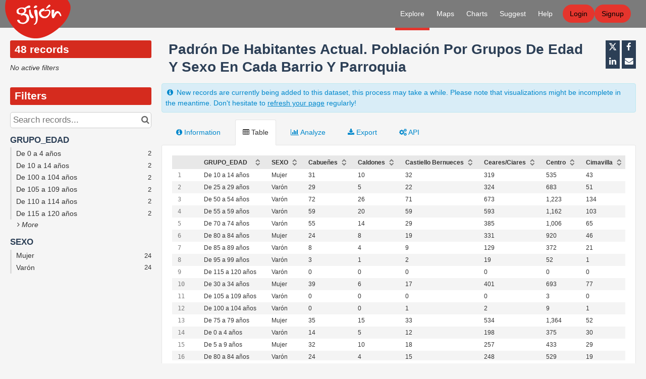

--- FILE ---
content_type: text/html; charset=utf-8
request_url: https://observa.gijon.es/explore/dataset/padron-de-habitantes-actual-poblacion-por-grupos-de-edad-y-sexo-en-cada-barrio-y/
body_size: 17924
content:


<!DOCTYPE html>
<html lang="en-GB">
    <head>
    
    

    
    
        <title>Padrón De Habitantes Actual. Población Por Grupos De Edad Y Sexo En Cada Barrio Y Parroquia &mdash; Observa 2.0</title>
        <meta charset="UTF-8"/>
        <meta name="viewport" content="width=device-width, initial-scale=1.0">
        <meta http-equiv="Content-Language" content="en-GB">

        

        

    <link rel="icon" href="https://s3-eu-central-1.amazonaws.com/aws-ec2-eu-central-1-opendatasoft-staticfileset/gijon/favicon?tstamp=150694548764">



        
    
    <meta http-equiv="X-UA-Compatible" content="IE=edge">

    <link rel="stylesheet" type="text/css" href="/static/vendor/font-awesome-4.7.0/css/font-awesome.min.css">
    <link rel="stylesheet" type="text/css" href="/static/vendor/normalize/normalize.css">
    <link rel="stylesheet" href="/static/pictos/odsui/odsui.css" type="text/css">

    <base href="/explore/dataset/padron-de-habitantes-actual-poblacion-por-grupos-de-edad-y-sexo-en-cada-barrio-y/">


    
    <link rel="alternate" hreflang="es-es" href="https://observa.gijon.es/explore/dataset/padron-de-habitantes-actual-poblacion-por-grupos-de-edad-y-sexo-en-cada-barrio-y/?flg=es-es" />
<link rel="alternate" hreflang="en-gb" href="https://observa.gijon.es/explore/dataset/padron-de-habitantes-actual-poblacion-por-grupos-de-edad-y-sexo-en-cada-barrio-y/?flg=en-gb" />


    
    
        
            <link rel="canonical" href="https://observa.gijon.es/explore/dataset/padron-de-habitantes-actual-poblacion-por-grupos-de-edad-y-sexo-en-cada-barrio-y/">
        
    



    
    
            
    


    <link rel="stylesheet" href="/css/front-angular.css?81" type="text/css">

    <link rel="stylesheet" type="text/css" href="https://s3-eu-central-1.amazonaws.com/aws-ec2-eu-central-1-opendatasoft-staticfileset/gijon/stylesheet/81.css">

    
    <link type="text/css" href="/static/react-bundles/css/4039.2c5c8284.css" rel="stylesheet" />
<link type="text/css" href="/static/react-bundles/css/6819.f0a99948.css" rel="stylesheet" />
<link type="text/css" href="/static/react-bundles/css/angularjs-frontoffice.cbef5012.css" rel="stylesheet" />
    


    
<meta name="twitter:card" content="summary" />
<meta name="twitter:title" content="Padrón De Habitantes Actual. Población Por Grupos De Edad Y Sexo En Cada Barrio Y Parroquia" />

    <meta name="twitter:description" content="Description unavailable" />

<meta name="twitter:url" content="https://observa.gijon.es/explore/dataset/padron-de-habitantes-actual-poblacion-por-grupos-de-edad-y-sexo-en-cada-barrio-y/" />

<meta name="twitter:image" content="https://observa.gijon.es/static/ods/imgv4/social-images/social_media_image_table.png" />
<meta property="og:type" content="website" />
<meta property="og:title" content="Padrón De Habitantes Actual. Población Por Grupos De Edad Y Sexo En Cada Barrio Y Parroquia" />

    <meta property="og:description" content="Description unavailable" />

<meta property="og:url" content="https://observa.gijon.es/explore/dataset/padron-de-habitantes-actual-poblacion-por-grupos-de-edad-y-sexo-en-cada-barrio-y/" />
<meta property="og:image" content="https://observa.gijon.es/static/ods/imgv4/social-images/social_media_image_table.png" />
<meta property="og:image:width" content="200" />
<meta property="og:image:height" content="200" />


    

    

    
        <link rel="alternate" type="application/rss+xml" title="Padrón De Habitantes Actual. Población Por Grupos De Edad Y Sexo En Cada Barrio Y Parroquia" href="http://observa.gijon.es/explore/dataset/padron-de-habitantes-actual-poblacion-por-grupos-de-edad-y-sexo-en-cada-barrio-y/rss/?" ng-non-bindable/>
        <link rel="alternate" type="application/atom+xml" title="Padrón De Habitantes Actual. Población Por Grupos De Edad Y Sexo En Cada Barrio Y Parroquia" href="http://observa.gijon.es/explore/dataset/padron-de-habitantes-actual-poblacion-por-grupos-de-edad-y-sexo-en-cada-barrio-y/atom/?" ng-non-bindable/>
    

    

    </head>
    <body>
        
    
    
    <div class="ods-content">

        <header class="ng-cloak" role="banner" ng-controller="HeaderController">
        
            
                
                    <div class="background-header-top"></div>
<nav breakpoint="1000" class="ods-front-header" ods-responsive-menu="">
    <div class="background-header"></div>
    <ods-responsive-menu-placeholder>
        <a class="ods-front-header__portal-brand" href="/">
            





    <img alt="Observa Gijón" class="ods-front-header__logo" src="https://s3-eu-central-1.amazonaws.com/aws-ec2-eu-central-1-opendatasoft-staticfileset/gijon/logo?tstamp=150772488307"/>


        </a>
    </ods-responsive-menu-placeholder>
    <ods-responsive-menu-collapsible>
        


    <ul class="ods-front-header__languages">
    
        <li class="ods-front-header__language">
            <a class="ods-front-header__language__choice ods-front-header__link" href="#" ods-language-switcher="es" title="Spanish">es</a>
        </li>
    
        <li class="ods-front-header__language">
            <a class="ods-front-header__language__choice ods-front-header__link ods-front-header__link--active" href="#" ods-language-switcher="en" title="English">en</a>
        </li>
    
    </ul>


        <a class="ods-front-header__portal-brand" href="/">
            





    <img alt="Observa Gijón" class="ods-front-header__logo" src="https://s3-eu-central-1.amazonaws.com/aws-ec2-eu-central-1-opendatasoft-staticfileset/gijon/logo?tstamp=150772488307"/>


        </a>
        
<ul class="ods-front-header__management-menu">



<li class="ods-front-header__management-menu-item">
    <div class="ods-front-header__login-signup-buttons-button" data-login-signup-placeholder="" ng-non-bindable=""></div>
</li>
</ul>

        
<ul class="ods-front-header__menu">
    


    <li class="ods-front-header__menu-item ods-front-header__menu-item--active" ng-non-bindable="">
        <a aria-current="page" class="ods-front-header__menu-item-link ods-front-header__menu-item-link--active" href="/explore/">
            Explore
        </a>
    </li>
    <li class="ods-front-header__menu-item" ng-non-bindable="">
        <a class="ods-front-header__menu-item-link" href="/map/">
            Maps
        </a>
    </li>
    <li class="ods-front-header__menu-item" ng-non-bindable="">
        <a class="ods-front-header__menu-item-link" href="/chart/">
            Charts
        </a>
    </li>
    <li class="ods-front-header__menu-item" ng-non-bindable="">
        <a class="ods-front-header__menu-item-link" href="/pages/sugerencias/">
            Suggest
        </a>
    </li>
    <li class="ods-front-header__menu-item" ng-non-bindable="">
        <a class="ods-front-header__menu-item-link" href="/pages/ayuda/">
            Help
        </a>
    </li>

</ul>
    </ods-responsive-menu-collapsible>
</nav>

                
            
        
        </header>
        <main id="main" role="main" class="main--dataset">
    

        <div class="container-fluid ods-app-explore-dataset ng-cloak"
             ng-app="ods.frontend"
             ng-controller="ExploreDatasetController"
             ods-dataset-context
             ng-init="toggleState={expandedFilters: false};"
             context="ctx"
             ctx-urlsync="true"
             ctx-dataset-schema="\{&quot;datasetid&quot;: &quot;padron-de-habitantes-actual-poblacion-por-grupos-de-edad-y-sexo-en-cada-barrio-y&quot;, &quot;metas&quot;: \{&quot;domain&quot;: &quot;gijon&quot;, &quot;staged&quot;: false, &quot;visibility&quot;: &quot;domain&quot;, &quot;metadata_processed&quot;: &quot;2026-01-05T09:25:05.117369+00:00&quot;, &quot;data_processed&quot;: &quot;2024-04-05T08:25:08.998463+00:00&quot;, &quot;modified&quot;: &quot;2015-04-15T11:49:27+00:00&quot;, &quot;license&quot;: &quot;Creative Commons Attribution 3.0 Unported&quot;, &quot;publisher&quot;: &quot;Ayuntamiento de Gij\u00f3n&quot;, &quot;theme&quot;: [&quot;Demography&quot;], &quot;title&quot;: &quot;Padr\u00f3n De Habitantes Actual. Poblaci\u00f3n Por Grupos De Edad Y Sexo En Cada Barrio Y Parroquia&quot;, &quot;license_url&quot;: &quot;http://www.opendefinition.org/licenses/cc-by/&quot;, &quot;federated&quot;: false, &quot;modified_updates_on_metadata_change&quot;: false, &quot;geographic_reference_auto&quot;: true, &quot;modified_updates_on_data_change&quot;: false, &quot;metadata_languages&quot;: [&quot;es&quot;], &quot;geographic_reference&quot;: [&quot;es_80_33024&quot;], &quot;territory&quot;: [&quot;Gij\u00f3n&quot;], &quot;records_count&quot;: 48\}, &quot;has_records&quot;: true, &quot;data_visible&quot;: true, &quot;features&quot;: [&quot;analyze&quot;], &quot;attachments&quot;: [], &quot;alternative_exports&quot;: [], &quot;fields&quot;: [\{&quot;name&quot;: &quot;grupo_edad&quot;, &quot;annotations&quot;: [\{&quot;name&quot;: &quot;facet&quot;\}], &quot;label&quot;: &quot;GRUPO_EDAD&quot;, &quot;type&quot;: &quot;text&quot;\}, \{&quot;name&quot;: &quot;sexo&quot;, &quot;annotations&quot;: [\{&quot;name&quot;: &quot;facet&quot;\}], &quot;label&quot;: &quot;SEXO&quot;, &quot;type&quot;: &quot;text&quot;\}, \{&quot;name&quot;: &quot;cabuenes&quot;, &quot;label&quot;: &quot;Cabue\u00f1es&quot;, &quot;type&quot;: &quot;int&quot;\}, \{&quot;name&quot;: &quot;caldones&quot;, &quot;label&quot;: &quot;Caldones&quot;, &quot;type&quot;: &quot;int&quot;\}, \{&quot;name&quot;: &quot;castiello_bernueces&quot;, &quot;label&quot;: &quot;Castiello Bernueces&quot;, &quot;type&quot;: &quot;int&quot;\}, \{&quot;name&quot;: &quot;ceares_ciares&quot;, &quot;label&quot;: &quot;Ceares/Ciares&quot;, &quot;type&quot;: &quot;int&quot;\}, \{&quot;name&quot;: &quot;centro&quot;, &quot;label&quot;: &quot;Centro&quot;, &quot;type&quot;: &quot;int&quot;\}, \{&quot;name&quot;: &quot;cimavilla&quot;, &quot;label&quot;: &quot;Cimavilla&quot;, &quot;type&quot;: &quot;int&quot;\}, \{&quot;name&quot;: &quot;contrueces&quot;, &quot;label&quot;: &quot;Contrueces&quot;, &quot;type&quot;: &quot;int&quot;\}, \{&quot;name&quot;: &quot;deva&quot;, &quot;label&quot;: &quot;Deva&quot;, &quot;type&quot;: &quot;int&quot;\}, \{&quot;name&quot;: &quot;el_bibio&quot;, &quot;label&quot;: &quot;El Bibio&quot;, &quot;type&quot;: &quot;int&quot;\}, \{&quot;name&quot;: &quot;el_coto&quot;, &quot;label&quot;: &quot;El Coto&quot;, &quot;type&quot;: &quot;int&quot;\}, \{&quot;name&quot;: &quot;el_llano&quot;, &quot;label&quot;: &quot;El Llano&quot;, &quot;type&quot;: &quot;int&quot;\}, \{&quot;name&quot;: &quot;el_natahoyo&quot;, &quot;label&quot;: &quot;El Natahoyo&quot;, &quot;type&quot;: &quot;int&quot;\}, \{&quot;name&quot;: &quot;el_poligono&quot;, &quot;label&quot;: &quot;El Pol\u00edgono&quot;, &quot;type&quot;: &quot;int&quot;\}, \{&quot;name&quot;: &quot;fano&quot;, &quot;label&quot;: &quot;Fano&quot;, &quot;type&quot;: &quot;int&quot;\}, \{&quot;name&quot;: &quot;fresno&quot;, &quot;label&quot;: &quot;Fresno&quot;, &quot;type&quot;: &quot;int&quot;\}, \{&quot;name&quot;: &quot;granda&quot;, &quot;label&quot;: &quot;Granda&quot;, &quot;type&quot;: &quot;int&quot;\}, \{&quot;name&quot;: &quot;jove_xove&quot;, &quot;label&quot;: &quot;Jove/Xove&quot;, &quot;type&quot;: &quot;int&quot;\}, \{&quot;name&quot;: &quot;l_arena&quot;, &quot;label&quot;: &quot;L&#x27; Arena&quot;, &quot;type&quot;: &quot;int&quot;\}, \{&quot;name&quot;: &quot;l_abadia_cenero&quot;, &quot;label&quot;: &quot;L`Abad\u00eda Cenero&quot;, &quot;type&quot;: &quot;int&quot;\}, \{&quot;name&quot;: &quot;la_calzada&quot;, &quot;label&quot;: &quot;La Calzada&quot;, &quot;type&quot;: &quot;int&quot;\}, \{&quot;name&quot;: &quot;la_pedrera&quot;, &quot;label&quot;: &quot;La Pedrera&quot;, &quot;type&quot;: &quot;int&quot;\}, \{&quot;name&quot;: &quot;laviada&quot;, &quot;label&quot;: &quot;Laviada&quot;, &quot;type&quot;: &quot;int&quot;\}, \{&quot;name&quot;: &quot;leorio_llorio&quot;, &quot;label&quot;: &quot;Leorio/Llorio&quot;, &quot;type&quot;: &quot;int&quot;\}, \{&quot;name&quot;: &quot;les_mestes&quot;, &quot;label&quot;: &quot;Les Mestes&quot;, &quot;type&quot;: &quot;int&quot;\}, \{&quot;name&quot;: &quot;llavandera&quot;, &quot;label&quot;: &quot;Llavandera&quot;, &quot;type&quot;: &quot;int&quot;\}, \{&quot;name&quot;: &quot;montevil&quot;, &quot;label&quot;: &quot;Montevil&quot;, &quot;type&quot;: &quot;int&quot;\}, \{&quot;name&quot;: &quot;moreda&quot;, &quot;label&quot;: &quot;Moreda&quot;, &quot;type&quot;: &quot;int&quot;\}, \{&quot;name&quot;: &quot;nuevo_gijon_la_peral&quot;, &quot;label&quot;: &quot;Nuevo Gij\u00f3n/La Peral&quot;, &quot;type&quot;: &quot;int&quot;\}, \{&quot;name&quot;: &quot;perchera_la_brana&quot;, &quot;label&quot;: &quot;Perchera/La Bra\u00f1a&quot;, &quot;type&quot;: &quot;int&quot;\}, \{&quot;name&quot;: &quot;porceyo&quot;, &quot;label&quot;: &quot;Porceyo&quot;, &quot;type&quot;: &quot;int&quot;\}, \{&quot;name&quot;: &quot;puao&quot;, &quot;label&quot;: &quot;Puao&quot;, &quot;type&quot;: &quot;int&quot;\}, \{&quot;name&quot;: &quot;pumarin&quot;, &quot;label&quot;: &quot;Pumar\u00edn&quot;, &quot;type&quot;: &quot;int&quot;\}, \{&quot;name&quot;: &quot;roces&quot;, &quot;label&quot;: &quot;Roces&quot;, &quot;type&quot;: &quot;int&quot;\}, \{&quot;name&quot;: &quot;ruedes&quot;, &quot;label&quot;: &quot;Ruedes&quot;, &quot;type&quot;: &quot;int&quot;\}, \{&quot;name&quot;: &quot;samartin_de_guerces&quot;, &quot;label&quot;: &quot;Samartin de G\u00fcerces&quot;, &quot;type&quot;: &quot;int&quot;\}, \{&quot;name&quot;: &quot;san_andres_de_los_tacones&quot;, &quot;label&quot;: &quot;San Andr\u00e9s de los Tacones&quot;, &quot;type&quot;: &quot;int&quot;\}, \{&quot;name&quot;: &quot;santa_barbara&quot;, &quot;label&quot;: &quot;Santa B\u00e1rbara&quot;, &quot;type&quot;: &quot;int&quot;\}, \{&quot;name&quot;: &quot;santurio&quot;, &quot;label&quot;: &quot;Santurio&quot;, &quot;type&quot;: &quot;int&quot;\}, \{&quot;name&quot;: &quot;serin&quot;, &quot;label&quot;: &quot;Serin&quot;, &quot;type&quot;: &quot;int&quot;\}, \{&quot;name&quot;: &quot;somio&quot;, &quot;label&quot;: &quot;Somi\u00f3&quot;, &quot;type&quot;: &quot;int&quot;\}, \{&quot;name&quot;: &quot;tremanes&quot;, &quot;label&quot;: &quot;Trema\u00f1es&quot;, &quot;type&quot;: &quot;int&quot;\}, \{&quot;name&quot;: &quot;valdornon&quot;, &quot;label&quot;: &quot;Valdorn\u00f3n&quot;, &quot;type&quot;: &quot;int&quot;\}, \{&quot;name&quot;: &quot;vega&quot;, &quot;label&quot;: &quot;Vega&quot;, &quot;type&quot;: &quot;int&quot;\}, \{&quot;name&quot;: &quot;verina&quot;, &quot;label&quot;: &quot;Veri\u00f1a&quot;, &quot;type&quot;: &quot;int&quot;\}, \{&quot;name&quot;: &quot;viesques&quot;, &quot;label&quot;: &quot;Viesques&quot;, &quot;type&quot;: &quot;int&quot;\}, \{&quot;name&quot;: &quot;total&quot;, &quot;label&quot;: &quot;Total&quot;, &quot;type&quot;: &quot;int&quot;\}], &quot;basic_metas&quot;: \{&quot;default&quot;: \{&quot;metadata_processed&quot;: &quot;2026-01-05T09:25:05.117369+00:00&quot;, &quot;data_processed&quot;: &quot;2024-04-05T08:25:08.998463+00:00&quot;, &quot;modified&quot;: &quot;2015-04-15T11:49:27+00:00&quot;, &quot;license&quot;: &quot;Creative Commons Attribution 3.0 Unported&quot;, &quot;publisher&quot;: &quot;Ayuntamiento de Gij\u00f3n&quot;, &quot;theme&quot;: [&quot;Demography&quot;], &quot;title&quot;: &quot;Padr\u00f3n De Habitantes Actual. Poblaci\u00f3n Por Grupos De Edad Y Sexo En Cada Barrio Y Parroquia&quot;, &quot;license_url&quot;: &quot;http://www.opendefinition.org/licenses/cc-by/&quot;, &quot;federated&quot;: false, &quot;modified_updates_on_metadata_change&quot;: false, &quot;geographic_reference_auto&quot;: true, &quot;modified_updates_on_data_change&quot;: false, &quot;metadata_languages&quot;: [&quot;es&quot;], &quot;geographic_reference&quot;: [&quot;es_80_33024&quot;], &quot;territory&quot;: [&quot;Gij\u00f3n&quot;], &quot;records_count&quot;: 48\}\}, &quot;interop_metas&quot;: \{\}, &quot;extra_metas&quot;: \{&quot;visualization&quot;: \{&quot;map_tooltip_disabled&quot;: false, &quot;images_disabled&quot;: false, &quot;custom_view_enabled&quot;: false, &quot;calendar_enabled&quot;: false, &quot;map_disabled&quot;: false, &quot;analyze_disabled&quot;: false, &quot;calendar_tooltip_html_enabled&quot;: false, &quot;map_tooltip_html_enabled&quot;: false, &quot;image_tooltip_html_enabled&quot;: false, &quot;map_marker_hidemarkershape&quot;: false\}, &quot;explore&quot;: \{&quot;feedback_enabled&quot;: false, &quot;popularity_score&quot;: 3.9, &quot;geographic_reference_path_labels&quot;: [&quot;World/Spain/Principado%20de%20Asturias/Asturias/Gij%C3%B3n&quot;], &quot;geographic_reference_path&quot;: [&quot;world/world_es/es_40_03/es_60_33/es_80_33024&quot;], &quot;attachment_download_count&quot;: 0, &quot;file_field_download_count&quot;: 0, &quot;reuse_count&quot;: 0, &quot;api_call_count&quot;: 11510, &quot;download_count&quot;: 65\}, &quot;asset_content_configuration&quot;: \{&quot;is_explore_data_with_ai_disabled&quot;: false, &quot;facets&quot;: [\{&quot;field_name&quot;: &quot;grupo_edad&quot;\}, \{&quot;field_name&quot;: &quot;sexo&quot;\}]\}, &quot;processing&quot;: \{&quot;processing_modified&quot;: &quot;2022-07-07T12:18:40.500892+00:00&quot;, &quot;security_last_modified&quot;: &quot;2017-10-31T09:34:33.746573+00:00&quot;, &quot;complete&quot;: false, &quot;records_size&quot;: 8261\}, &quot;publishing&quot;: \{&quot;published&quot;: false\}, &quot;exporters&quot;: \{&quot;export_sort&quot;: &quot;&quot;, &quot;additional_projections&quot;: []\}\}\}">

            <ods-notification-handler></ods-notification-handler>

            

                
                <div class="ods-filters-summary"
                     ng-class="{'ods-filters-summary--expanded': toggleState.expandedFilters}">
                    <div class="ods-filters-summary__count">
                        
                        <span class="ods-filters-summary__count-number">
                            {{ ctx.nhits | number }}
                        </span>
                        <span class="ods-filters-summary__count-units"
                              translate
                              translate-n="ctx.nhits"
                              translate-plural="records">
                            record
                        </span>
                        
                    </div>
                    <button class="ods-button ods-filters-summary__toggle"
                            ng-click="toggleMobileFilters()">
                        <i class="fa"
                           aria-hidden="true"
                           ng-class="{'fa-expand': !toggleState.expandedFilters, 'fa-compress': toggleState.expandedFilters}"></i>
                        <span translate>Filters</span>
                    </button>
                </div>

                <div class="ods-filters"
                     ng-class="{'ods-filters--expanded': toggleState.expandedFilters}">
                    
                    <h2 class="ods-filters__count" aria-live="polite">
                        <span class="ods-filters__count-number">
                            {{ ctx.nhits | number }}
                        </span>
                        <span class="ods-filters__count-units"
                              translate
                              translate-n="ctx.nhits" translate-plural="records">
                            record
                        </span>
                    </h2>
                    

                    <h2 class="ods-filters__filters-summary"
                        ng-show="ctx.getActiveFilters().length">
                        <span class="ods-filter__filter-summary-title" translate>
                            Active filters
                        </span>
                        <ods-clear-all-filters context="ctx"></ods-clear-all-filters>
                    </h2>

                    <ods-filter-summary context="ctx" clear-all-button="false"></ods-filter-summary>
                    <div ng-hide="ctx.getActiveFilters().length"
                         class="ods-filters__no-filters">
                        <span translate>No active filters</span>
                    </div>

                    <h2 class="ods-filters__filters">
                        <span translate>Filters</span>
                    </h2>
                    <div class="ods-message-box ods-message-box--info" ng-if="currentTab === 'api'">
                        Text search is not applied when using the API Console.
                    </div>
                    <ods-text-search context="ctx"
                                     ng-class="{'ods-filters--disabled': currentTab === 'api'}"
                                     placeholder="Search records..."></ods-text-search>

                    <ods-facets context="ctx"></ods-facets>
                    
                </div><div class="ods-dataset-visualization"
                 ng-class="{'ods-dataset-visualization--full-width': !canAccessData()}">

                
                <div class="ods-dataset-visualization__header">
                    <div class="ods-dataset-visualization__dataset-title">
                        <h1>
                            

                            <span
                                
                                class="ods-dataset-visualization__dataset-title-text"
                                ng-non-bindable
                            >
                                Padrón De Habitantes Actual. Población Por Grupos De Edad Y Sexo En Cada Barrio Y Parroquia
                            </span>

                            
                        </h1>
                    </div>

                    <div class="ods-dataset-visualization__dataset_side">
                        

                        
                            <ods-social-buttons></ods-social-buttons>
                        
                    </div>
                </div>

                
                
                <div class="ods-message-box ods-message-box--info">
                    <i class="fa fa-info-circle fa-fw" aria-hidden="true"></i>
                    <span>New records are currently being added to this dataset, this process may take a while.
                        Please note that visualizations might be incomplete in the meantime.
                        Don't hesitate to <a href="javascript:window.location.reload()" class="u-ods-underline" title="Refresh the page">refresh your page</a> regularly!</span>
                </div>
                

                
                <ods-tabs sync-to-url="true"
                          sync-to-url-mode="path"
                          name="main"
                          default-tab="table">

                    <ods-pane pane-auto-unload="true"
                              title="Information"
                              icon="info-circle"
                              translate="title"
                              slug="information">

                        

                        <div class="row">
                            <div class="col-sm-12"
                                 ng-if="basicTemplates && interopTemplates && templateDefaultAndCustom">

                                <div class="ods-dataset-metadata-block">
                                    <div class="ods-dataset-metadata-block__metadata">
                                        <div class="ods-dataset-metadata-block__metadata-name" translate>
                                            Dataset Identifier
                                        </div>
                                        <div class="ods-dataset-metadata-block__metadata-value">
                                            <code>padron-de-habitantes-actual-poblacion-por-grupos-de-edad-y-sexo-en-cada-barrio-y</code>
                                        </div>
                                    </div>
                                </div>

                                

                                
                                    <div class="ods-dataset-metadata-block"
                                         ng-show="ctx.dataset.extra_metas.explore.download_count > 0">
                                        <div class="ods-dataset-metadata-block__metadata">
                                            <div class="ods-dataset-metadata-block__metadata-name" translate>
                                                Downloads
                                            </div>
                                            <div class="ods-dataset-metadata-block__metadata-value">
                                                {{ ctx.dataset.extra_metas.explore.download_count | number }}
                                            </div>
                                        </div>
                                    </div>
                                
                                <ods-dataset-metadata-block
                                    ng-repeat="basicTemplate in [templateDefaultAndCustom]"
                                    template-name="basicTemplate.name"
                                    metadata-schema="basicTemplate.schema"
                                    values="ctx.dataset.metas"
                                    blacklist="['title','description','license_url','records_count','source_domain','source_domain_title','source_domain_address','source_dataset','data_processed','metadata_processed','parent_domain','geographic_area_mode','modified_updates_on_metadata_change','modified_updates_on_data_change', 'federated', 'metadata_languages', 'geographic_reference', 'geographic_reference_auto', 'geometry_types', 'bbox', 'shared_catalog', 'territory', 'geographic_area']">
                                </ods-dataset-metadata-block>

                                
                                    <div class="ods-dataset-metadata-block">
                                        <div class="ods-dataset-metadata-block__metadata">
                                            <div class="ods-dataset-metadata-block__metadata-name" translate>
                                                Territory
                                            </div>
                                            <div class="ods-dataset-metadata-block__metadata-value">
                                                <ods-dataset-metadata-territory dataset="ctx.dataset"></ods-dataset-metadata-territory>
                                            </div>
                                        </div>
                                    </div>
                                

                                
                                    
                                        <div class="ods-dataset-metadata-block">
                                            <div class="ods-dataset-metadata-block__metadata">
                                                <div class="ods-dataset-metadata-block__metadata-name" translate>
                                                    Follow
                                                </div>
                                                <div class="ods-dataset-metadata-block__metadata-value">
                                                    <ods-dataset-subscription preset="false"
                                                                              dataset-id="padron-de-habitantes-actual-poblacion-por-grupos-de-edad-y-sexo-en-cada-barrio-y"
                                                                              logged-in="false"></ods-dataset-subscription>
                                                </div>
                                            </div>
                                        </div>
                                    
                                

                                <div class="ods-dataset-metadata-block ods-dataset-metadata-block--subtle"
                                     ng-if="ctx.dataset.metas.data_processed || ctx.dataset.metas.metadata_processed">
                                    <div class="ods-dataset-metadata-block__metadata">
                                        <div class="ods-dataset-metadata-block__metadata-name" translate>
                                            Last processing
                                        </div>
                                        <div class="ods-dataset-metadata-block__metadata-value">
                                            <div ng-if="ctx.dataset.metas.metadata_processed">
                                                {{ ctx.dataset.metas.metadata_processed|formatMeta:'datetime' }} (<span translate>metadata</span>)
                                            </div>
                                            <div ng-if="ctx.dataset.metas.data_processed">
                                                {{ ctx.dataset.metas.data_processed|formatMeta:'datetime' }} (<span translate>data</span>)
                                            </div>
                                        </div>
                                    </div>
                                </div>

                                <ods-dataset-metadata-block-selector
                                    ng-repeat="basicTemplate in basicTemplates"
                                    metadata-templates="[basicTemplate]"
                                    ng-if="!['default','custom'].includes(basicTemplate.name)"
                                    values="ctx.dataset.basic_metas"
                                ></ods-dataset-metadata-block-selector>
                                <ods-dataset-metadata-block-selector
                                    metadata-templates="interopTemplates"
                                    values="ctx.dataset.interop_metas"
                                    blacklist="['dcat_ap.spatial_centroid']"
                                ></ods-dataset-metadata-block-selector>

                            </div>
                        </div>


                        <ods-dataset-attachments dataset="ctx.dataset"></ods-dataset-attachments>


                        <ods-collapsible ng-if="ctx.dataset.has_records"
                                         class="ods-dataset-visualization__schema">
                            <ods-collapsible-above-fold>
                                <h3 class="ods-dataset-visualization__toggle-schema">
                                    <span translate>Dataset schema</span>
                                </h3>
                            </ods-collapsible-above-fold>
                            <ods-collapsible-fold>

                                <ods-dataset-schema context="ctx"></ods-dataset-schema>
                                <h4 translate>
                                    JSON Schema
                                </h4>
                                <p>
                                    <span translate>The following JSON object is a standardized description of your dataset's schema.</span>
                                    <a href="http://json-schema.org/" target="_blank" translate>More about JSON schema</a>.
                                </p>
                                <ods-dataset-json-schema context="ctx"></ods-dataset-json-schema>

                            </ods-collapsible-fold>
                        </ods-collapsible>


                        
                            <ods-dataset-reuses readonly="false"
                                                max="1"
                                                anonymous-reuse="false"
                                                logged-in="false" recaptcha-pub-key="6LfqeoUjAAAAAO5al6_pzMl6PS6XirvfEERg55qa"
                                                config="{&#x27;asset_type&#x27;: &#x27;image&#x27;, &#x27;is_unique&#x27;: True, &#x27;max_height&#x27;: 4096, &#x27;max_width&#x27;: 4096, &#x27;resize_height&#x27;: 200, &#x27;resize_width&#x27;: 200, &#x27;max_size&#x27;: 2097152}"></ods-dataset-reuses>
                        

                        
                            <ods-dataset-similar
                                dataset-id="padron-de-habitantes-actual-poblacion-por-grupos-de-edad-y-sexo-en-cada-barrio-y"
                                
                                minimum-score="1.78"
                            >
                            </ods-dataset-similar>
                        
                    </ods-pane>



                    
                        <ods-pane title="Table"
                                  pane-auto-unload="true"
                                  icon="table"
                                  translate="title"
                                  slug="table">

                            <ods-table context="ctx"
                                       auto-resize="true"
                                       dataset-feedback="false">
                            </ods-table>

                            
                                <ods-embed-control context="ctx"
                                                   force-embed-dataset-card="true"
                                                   anonymous-access="true"
                                                   embed-type="table">
                                </ods-embed-control>
                            
                        </ods-pane>


                        
                            <ods-pane title="Map"
                                      pane-auto-unload="true"
                                      icon="globe"
                                      translate="title"
                                      slug="map"
                                      do-not-register="!ctx.dataset.hasFeature('geo')"
                                      class="ods-dataset-visualization__tab-map">
                                <ods-map context="ctx"
                                         sync-to-url="true"
                                         auto-resize="true">
                                </ods-map>

                                <div class="ods-edit-advanced-mode-link">
                                    <a href="" rel="nofollow" ng-click="advancedMapBuilderLink('+9db6e9edc0904bed')"
                                       translate>Edit in advanced mode</a>
                                </div>

                                
                                    <ods-embed-control context="ctx"
                                                       force-embed-dataset-card="true"
                                                       anonymous-access="true"
                                                       embed-type="map">
                                    </ods-embed-control>
                                
                            </ods-pane>
                        


                        
                            
                                <ods-pane title="Analyze"
                                          pane-auto-unload="true"
                                          icon="bar-chart"
                                          translate="title"
                                          slug="analyze"
                                          do-not-register="!ctx.dataset.hasFeature('analyze')">
                                    <ods-analyze context="ctx" sync-to-url="true"></ods-analyze>
                                    <div class="ods-edit-advanced-mode-link">
                                        
                                        <a href="{{ advancedChartBuilderLink() }}"
                                           rel="nofollow"
                                           translate>Edit in advanced mode</a>
                                        
                                    </div>
                                    
                                        <ods-embed-control context="ctx"
                                                           force-embed-dataset-card="true"
                                                           anonymous-access="true"
                                                           embed-type="analyze">
                                        </ods-embed-control>
                                    
                                </ods-pane>
                            
                        


                        
                            <ods-pane title="Images"
                                      pane-auto-unload="true"
                                      icon="picture-o"
                                      translate="title"
                                      slug="images"
                                      do-not-register="!ctx.dataset.hasFeature('image')">
                                <ods-media-gallery context="ctx" ods-auto-resize ods-widget-tooltip></ods-media-gallery>
                                
                                    <ods-embed-control context="ctx"
                                                       force-embed-dataset-card="true"
                                                       anonymous-access="true"
                                                       embed-type="media-gallery">
                                    </ods-embed-control>
                                
                            </ods-pane>
                        


                        <ods-pane pane-auto-unload="true"
                                  title="Calendar"
                                  icon="calendar"
                                  translate="title"
                                  slug="calendar"
                                  do-not-register="!ctx.dataset.hasFeature('calendar')">
                            <ods-calendar context="ctx" sync-to-url="true"></ods-calendar>
                            
                                <ods-embed-control context="ctx"
                                                   force-embed-dataset-card="true"
                                                   anonymous-access="true"
                                                   embed-type="calendar">
                                </ods-embed-control>
                            
                        </ods-pane>



                        <ods-pane pane-auto-unload="true"
                                  title="{{ ctx.dataset.extra_metas.visualization.custom_view_title || DefaultCustomViewConfig.title }}"
                                  slug="{{ ctx.dataset.extra_metas.visualization.custom_view_slug || DefaultCustomViewConfig.slug }}"
                                  icon="{{ ctx.dataset.extra_metas.visualization.custom_view_icon || DefaultCustomViewConfig.icon }}"
                                  do-not-register="!ctx.dataset.hasFeature('custom_view')">
                            <div ods-bind-angular-content="ctx.dataset.extra_metas.visualization.custom_view_html" do-not-decode-content></div>
                            <style type="text/css" ods-bind-angular-content="ctx.dataset.extra_metas.visualization.custom_view_css"></style>

                            
                                <ods-embed-control context="ctx"
                                                   force-embed-dataset-card="true"
                                                   anonymous-access="true"
                                                   embed-type="custom">
                                </ods-embed-control>
                            
                        </ods-pane>


                        <ods-pane title="Export"
                                  pane-auto-unload="true"
                                  icon="download"
                                  translate="title"
                                  slug="export">
                            <ods-dataset-export context="ctx"
                                
                                                shapefile-export-limit="50000"
                                                
                                                snapshots="false"
                                                staticexports="false"
                            >
                            </ods-dataset-export>
                        </ods-pane>


                        
                            <ods-pane title="API"
                                      pane-auto-unload="true"
                                      icon="cogs"
                                      translate="title"
                                      slug="api">
                                <ods-dataset-api-console context="ctx"></ods-dataset-api-console>
                            </ods-pane>
                        


                    


                    


                </ods-tabs>

            </div>
        </div>

    
</main>
    </div>
    

    
        <footer id="footer" role="contentinfo" ng-controller="FooterController">
        
            <div class="ods-front-footer">
    <div class="ods-container-footer">
       <a href="http://www.gijon.es">© 2017 Ayuntamiento de Gijón</a>
    

<a class="ods-front-footer__legal ods-front-footer__link" href="/terms/terms-and-conditions/" target="_blank">
    Terms and conditions
</a>

<a class="ods-front-footer__legal ods-front-footer__link" href="/terms/privacy-policy/" target="_blank">
    Privacy policy
</a>
 


    <ul class="ods-front-footer__languages">
    
        <li class="ods-front-footer__language">
            <a aria-current="false" class="ods-front-footer__language__choice ods-front-footer__link" href="#" hreflang="es" ods-language-switcher="es" title="Spanish">es</a>
        </li>
    
        <li class="ods-front-footer__language">
            <a aria-current="true" class="ods-front-footer__language__choice ods-front-footer__link ods-front-footer__link--active" href="#" hreflang="en" ods-language-switcher="en" title="English (current)">en</a>
        </li>
    
    </ul>

 
    <a href="https://www.claritic.com"> 
        <img class="logo-footer" src="https://s3-eu-central-1.amazonaws.com/aws-ec2-eu-central-1-opendatasoft-staticfileset/gijon/theme_image/claritic_pie.png" width="70"/>
    </a> 
    </div>
</div>
        
        </footer>
    

        


        <script src="/static/ods/js/supported-browsers-message.js" type="text/javascript"></script>
        
    
    
    <script src="/static/compressed/js/output.ebb7fb5cf398.js"></script>

    <script src="/static/vendor/angular-1.8.3/i18n/angular-locale_en-gb.js" type="text/javascript"></script>

    <script src="/static/compressed/js/output.5cd15f22ee45.js"></script>

    <script type="text/javascript">
        var app = angular.module('ods.core.config', []);

        app.factory("config", [function() {
            return {
                DATASET_ID: 'padron-de-habitantes-actual-poblacion-por-grupos-de-edad-y-sexo-en-cada-barrio-y',
                LANGUAGE: 'en',
                AVAILABLE_LANGUAGES: ["es", "en"],
                USER: null,
                FQ_USERNAME: null,
                BRAND_HOSTNAME: "opendatasoft.com",
                DEFAULT_BASEMAP: {"provider": "jawg.streets", "jawg_apikey": "4cKtE4Rze1HrvxWa9a7mdolSk10lVThTFC8zadQYMIMxTjkpTeIDJAAmhReDGnCH", "jawg_odsdomain": "gijon"},
            
                DOMAIN_ID: 'gijon',
                ANONYMOUS_ACCESS_ENABLED: 'true',
                FEEDBACK: false,
                RESOURCE_DOWNLOAD_CONDITIONS: true,
                PARENT_DOMAIN: false,
                
                
                MINUTE_LEVEL_SCHEDULING: false,
                CATALOG_SEARCH_BOOSTING_ENABLED: false,
                CSV_DELIMITER: ';',
            
                CENTRALSTORE: true,
                RECAPTCHA_PUBLIC_KEY: '6LfqeoUjAAAAAO5al6_pzMl6PS6XirvfEERg55qa'
            }
        }]);
    </script>

    <script type="text/javascript">
        var ods = angular.module('ods.minimal', [
            'ods.core.config',
            'ods.core',
            'ods.core.form.directives',
        ]);

        ods.config(['$locationProvider', function($locationProvider) {
            $locationProvider.html5Mode(true).hashPrefix('');
        }]);

        // Add 'sms' to the default angular whitelist
        ods.config(['$compileProvider', function ($compileProvider) {
            $compileProvider.aHrefSanitizationWhitelist(/^\s*(https?|s?ftp|mailto|tel|file|sms):/);
        }]);

        ods.config(function($sceDelegateProvider, $sanitizeProvider) {
            $sceDelegateProvider.resourceUrlWhitelist(["self", "*://www.youtube.com/embed/**", "//platform.twitter.com/widgets.js", "*://player.vimeo.com/video/**", "https://www.veed.io/embed/**"]);
            $sanitizeProvider.enableSvg(true);
        });

        ods.run(['gettextCatalog', '$http', function(gettextCatalog, $http){
            
            var translations = {
    "Based on a spacial reference, compute distance between two geometries":{
        "$$noContext":"Compute distance between two geometries"
    },
    "Case sensitive":{
        "$$noContext":"Case sensitive"
    },
    "Compute Geo distance":{
        "$$noContext":"Geo distance"
    },
    "Coordinates system conversion":{
        "$$noContext":"Convert Degrees"
    },
    "Dataset url":{
        "$$noContext":"Dataset url"
    },
    "Local key":{
        "$$noContext":"Local key"
    },
    "One line":{
        "$$noContext":"One line"
    },
    "Remote key":{
        "$$noContext":"Remote key"
    },
    "Separator":{
        "$$noContext":"Separator"
    },
    "User":{
        "$$noContext":"User"
    },
    "double":{
        "$$noContext":"decimal"
    },
    "geo":{
        "$$noContext":"Geocoding"
    },
    "geo_point_2d":{
        "$$noContext":"geo point"
    },
    "geo_shape":{
        "$$noContext":"geo shape"
    },
    "int":{
        "$$noContext":"integer"
    },
    "invalid epsg code":{
        "$$noContext":"Invalid epsg code"
    },
    "invalid field name":{
        "$$noContext":"Invalid field name"
    },
    "invalid key":{
        "$$noContext":"Invalid key"
    },
    "invalid type":{
        "$$noContext":"Invalid type"
    },
    "invalid url":{
        "$$noContext":"Invalid url"
    },
    "misc":{
        "$$noContext":"Miscellanous"
    },
    "string_operation":{
        "$$noContext":"String operations"
    },
    "unauthorized":{
        "$$noContext":"Unauthorized"
    }
};
            
            
            var current_language = "en";

            gettextCatalog.setStrings(current_language, translations);
            gettextCatalog.setCurrentLanguage(current_language);

            $http.defaults.xsrfCookieName = 'csrftoken';
            $http.defaults.xsrfHeaderName = 'X-CSRFToken';
        }]);
    </script>


    

<script src="/static/compressed/js/output.636b5c1bc4c8.js"></script>



<script type="text/javascript">
    (function() {
        var app = angular.module('ods.core.config');

        app.factory("domainConfig", [function() {
            // explore.reuse has been renamed explore.enable_showcases
            return {"explore.enable_api_tab": true, "explore.disable_analyze": false, "languages": ["es", "en"], "explore.dataset_catalog_default_source_shared": null, "explore.enable_showcases": true, "explore.catalog.geonavigation": null, "enable_form_recaptcha": true};
        }]);
    })();
</script>



<script src="/static/vendor/moment-2.29.4/locale/en-gb.js"></script>


<script type="text/javascript">
    (function() {
        var ods = angular.module('ods', [
            'ods.minimal',
            'ods.core.config',
            'ods.core',
            'ods.core.form.directives',
            'ods-widgets',
            'gettext',
        ]);

        
        ods.config(function(ODSCurrentDomainProvider) {
            ODSCurrentDomainProvider.setDomain('gijon');
        });
        

        ods.config(function(ODSWidgetsConfigProvider) {
            ODSWidgetsConfigProvider.setConfig({
            
                disqusShortname: "",
                basemaps: [{"tile_format": "image/jpeg", "label": "Gij\u00f3n", "provider": "jawg.streets", "id": "jawg.streets", "jawg_apikey": "4cKtE4Rze1HrvxWa9a7mdolSk10lVThTFC8zadQYMIMxTjkpTeIDJAAmhReDGnCH", "jawg_odsdomain": "gijon"}],
                neutralBasemap: {"provider": "jawg.light", "jawg_apikey": "4cKtE4Rze1HrvxWa9a7mdolSk10lVThTFC8zadQYMIMxTjkpTeIDJAAmhReDGnCH", "shortAttribution": true},
                mapGeobox: true,
                chartColors: ["#BCD0B8", "#F9C4A7", "#619FC8", "#EDCD93", "#BA022A", "#8ABABE"],
                language: "en",
                themes: {"default": {"url": "/static/ods/img/themes/logo.svg", "color": "#000000"}, "Health": {"color": "#336179", "url": "/static/pictos/img/set-v3/pictos/doctors.svg"}, "Salud": {"color": "#336179", "url": "/static/pictos/img/set-v3/pictos/doctors.svg"}, "Culture and leisure": {"color": "#336179", "url": "/static/pictos/img/set-v3/pictos/culture.svg"}, "Cultura y ocio": {"color": "#336179", "url": "/static/pictos/img/set-v3/pictos/culture.svg"}, "Education": {"color": "#336179", "url": "/static/pictos/img/set-v3/pictos/college.svg"}, "Educacion": {"color": "#336179", "url": "/static/pictos/img/set-v3/pictos/college.svg"}, "Environment": {"color": "#336179", "url": "/static/pictos/img/set-v3/pictos/leaf.svg"}, "Medio Ambiente": {"color": "#336179", "url": "/static/pictos/img/set-v3/pictos/leaf.svg"}, "Urbanism and infrastucture": {"color": "#336179", "url": "/static/pictos/img/set-v3/pictos/townplanning.svg"}, "Urbanismo e infraestructuras": {"color": "#336179", "url": "/static/pictos/img/set-v3/pictos/townplanning.svg"}, "Econom\u00eda, empresa, PYME, desarrollo econ\u00f3mico y empleo": {"color": "#336179", "url": "/static/pictos/img/set-v3/pictos/economy.svg"}, "Administraci\u00f3n, gobierno, finanzas p\u00fablicas y ciudadan\u00eda": {"color": "#336179", "url": "/static/pictos/img/set-v3/pictos/administration.svg"}, "Justicia, seguridad, polic\u00eda y criminalidad": {"color": "#336179", "url": "/static/pictos/img/set-v3/pictos/court.svg"}, "Deporte y ocio": {"color": "#336179", "url": "/static/pictos/img/set-v3/pictos/soccer.svg"}, "Alojamiento, hosteler\u00eda": {"color": "#336179", "url": "/static/pictos/img/set-v3/pictos/accommodation.svg"}, "Servicios y asuntos sociales": {"color": "#336179", "url": "/static/pictos/img/set-v3/pictos/social.svg"}, "Transport": {"url": "/static/pictos/img/set-v3/pictos/bus.svg", "color": "#336179"}, "Transporte": {"url": "/static/pictos/img/set-v3/pictos/bus.svg", "color": "#336179"}, "Demography": {"url": "/static/pictos/img/set-v3/pictos/outline_group.svg", "color": "#336179"}, "Demograf\u00eda": {"url": "/static/pictos/img/set-v3/pictos/outline_group.svg", "color": "#336179"}, "Election Results": {"url": "/static/pictos/img/set-v3/pictos/post_box.svg", "color": "#336179"}, "Resultados Electorales": {"url": "/static/pictos/img/set-v3/pictos/post_box.svg", "color": "#336179"}, "Economy": {"url": "/static/pictos/img/set-v3/pictos/economy.svg", "color": "#336179"}, "Econom\u00eda": {"url": "/static/pictos/img/set-v3/pictos/economy.svg", "color": "#336179"}, "Empoyment": {"url": "/static/pictos/img/set-v3/pictos/star.svg", "color": "#336179"}, "Empleo": {"url": "/static/pictos/img/set-v3/pictos/star.svg", "color": "#336179"}, "Turism": {"url": "/static/pictos/img/set-v3/pictos/guidepost.svg", "color": "#336179"}, "Turismo": {"url": "/static/pictos/img/set-v3/pictos/guidepost.svg", "color": "#336179"}, "Energy": {"url": "/static/pictos/img/set-v3/pictos/plant_wind.svg", "color": "#336179"}, "Energ\u00eda": {"url": "/static/pictos/img/set-v3/pictos/plant_wind.svg", "color": "#336179"}, "Society and Wellness": {"url": "/static/pictos/img/set-v3/pictos/swimming_indoor.svg", "color": "#336179"}, "Sociedad y bienestar": {"url": "/static/pictos/img/set-v3/pictos/swimming_indoor.svg", "color": "#336179"}, "Public Finance": {"url": "/static/pictos/img/set-v3/pictos/coins.svg", "color": "#336179"}, "Hacienda": {"url": "/static/pictos/img/set-v3/pictos/coins.svg", "color": "#336179"}, "Housing": {"url": "/static/pictos/img/set-v3/pictos/estate_agent.svg", "color": "#336179"}, "Vivienda": {"url": "/static/pictos/img/set-v3/pictos/estate_agent.svg", "color": "#336179"}, "Where the money is spent": {"url": "/static/pictos/img/set-v3/pictos/bills.svg", "color": "#336179"}, "En que se gasta tu dinero": {"url": "/static/pictos/img/set-v3/pictos/bills.svg", "color": "#336179"}, "Digital Administration": {"url": "/static/pictos/img/set-v3/pictos/connected_latptop.svg", "color": "#336179"}, "Administraci\u00f3n Digital": {"url": "/static/pictos/img/set-v3/pictos/connected_latptop.svg", "color": "#336179"}, "Civil works": {"url": "/static/pictos/img/set-v3/pictos/roadworks.svg", "color": "#336179"}, "Obras p\u00fablicas": {"url": "/static/pictos/img/set-v3/pictos/roadworks.svg", "color": "#336179"}, "Observatory": {"url": "/static/pictos/img/set-v3/pictos/information.svg", "color": "#336179"}, "Observatorio": {"url": "/static/pictos/img/set-v3/pictos/information.svg", "color": "#336179"}, "Observatpor": {}, "Mobility": {"url": "/static/pictos/img/set-v3/pictos/roundabout_cw.svg", "color": "#336179"}, "Movilidad": {"url": "/static/pictos/img/set-v3/pictos/roundabout_cw.svg", "color": "#336179"}},
                basePath: '/static/ods-widgets/',
                websiteName: "Observa Gijón",
                mapPrependAttribution: 'Powered by <a href="http://www.huwise.com/" target="_blank">Huwise</a>',
                defaultMapLocation: "12,43.52988,-5.66895",
                isMultiAssets: false,
                jawgGeocodingAPIKey: "4cKtE4Rze1HrvxWa9a7mdolSk10lVThTFC8zadQYMIMxTjkpTeIDJAAmhReDGnCH",
                secureContextDomain: true,
                localDomain: "gijon",
                appendedURLQuerystring: ""
            
            });
        });
        ods.filter('isocode_to_language', function () {
            var languages = {"en": "English", "fr": "French", "nl": "Dutch", "pt": "Portuguese", "it": "Italian", "ar": "Arabic", "de": "German", "es": "Spanish", "ca": "Catalan", "eu": "Basque", "sv": "Swedish"};
            return function (code) {
                if (!code) {
                    return code;
                }
                if (angular.isDefined(languages[code])) {
                    return languages[code];
                } else {
                    return code;
                }
            };
        });

        moment.locale("en-gb");
    })();
</script>

<script type="text/javascript">
    (function() {
        var ods = angular.module('ods');

        ods.config(function (ModuleLazyLoaderProvider) {
            var loadingConfig = ModuleLazyLoaderProvider.getConfig();
            // TODO: Better API to append a locale dependency? It's really ugly to define this list twice...

            // We can't rely on CDNs, especially because some ITs are using a whitelist and won't add our CDNs in it.
            // Let's use our local copies
            loadingConfig.highcharts.js = [
                ["/static/vendor/highcharts/highcharts.js"],
                ["/static/vendor/highcharts/no-data-to-display.js"],
                [
                    "/static/vendor/highcharts-i18n/en-gb.js",
                    "/static/vendor/highcharts/highcharts-more.js",
                    "/static/vendor/highcharts/treemap.js",
                    "/static/vendor/highcharts/funnel.js"
                ]
            ];
            loadingConfig['simple-statistics'] = {
                'css': [],
                'js': [
                    'ss@/static/vendor/simple-statistics/simple-statistics.js'
                ]
            };
            loadingConfig['html-entities'] = {
                'css': [],
                'js': [
                    'he@/static/vendor/he/he.js'
                ]
            };
            loadingConfig['ion.rangeSlider'] = {
                'js': ['/static/vendor/ion-rangeslider-2.3.0/ion.rangeSlider.min.js'],
                'css': ['/static/vendor/ion-rangeslider-2.3.0/ion.rangeSlider.min.css']
            };
            loadingConfig.leaflet = {
                'css': [
                    "/static/vendor/leaflet/leaflet.css",
                    "libs/ods-map-fullscreen/ods-map-fullscreen.css",
                    "/static/vendor/leaflet-locatecontrol/L.Control.Locate.css",
                    "libs/leaflet-control-geocoder/Control.Geocoder.css",
                    "libs/ods-vectormarker/vectormarker.css",
                    "libs/ods-clustermarker/clustermarker.css",
                    "libs/leaflet-label/leaflet.label.css",
                    "libs/leaflet-draw/leaflet.draw.css"
                ],
                'js': [
                    ["L@/static/vendor/leaflet/leaflet.js"],
                    [
                        "L.Control.ODSMapFullscreen@libs/ods-map-fullscreen/ods-map-fullscreen.js",
                        "L.Control.Locate@/static/vendor/leaflet-locatecontrol/L.Control.Locate.js",
                        "L.Label@libs/leaflet-label/leaflet.label.js",
                        "L.ODSMap@libs/ods-map/ods-map.js",
                        "L.ODSTileLayer@libs/ods-map/ods-tilelayer.js",
                        "L.Control.Geocoder@libs/leaflet-control-geocoder/Control.Geocoder.js",
                        "L.VectorMarker@libs/ods-vectormarker/vectormarker.js",
                        "L.ClusterMarker@libs/ods-clustermarker/clustermarker.js",
                        "L.Draw@libs/leaflet-draw/leaflet.draw.js",
                        "L.HeatLayer@libs/leaflet-heat/leaflet-heat.js"
                    ]
                ]
            };
            loadingConfig['d3.scale'] = {
                'js': [
                    '/static/vendor/d3/d3-array.v2.min.js',
                    '/static/vendor/d3/d3-color.v1.min.js',
                    '/static/vendor/d3/d3-interpolate.v1.min.js',
                    '/static/vendor/d3/d3-scale.v3.min.js'
                ]
            };
        });
    })();
</script>

<script type="text/javascript" charset="utf-8">
    if (window.L) L.Icon.Default.imagePath = '/static/vendor/leaflet/images/';
</script>


    <script src="/static/compressed/js/output.29b12cd5268a.js"></script>

    <script src="/static/compressed/js/output.3cb46d3fbc15.js"></script>

    


    
        
        


        


        


        


        

<script type="text/javascript">
    window.MIXPANEL_CUSTOM_LIB_URL = "/static/vendor/mixpanel-2.47.0/mixpanel.min.js";

    (function(f,b){if(!b.__SV){var e,g,i,h;window.mixpanel=b;b._i=[];b.init=function(e,f,c){function g(a,d){var b=d.split(".");2==b.length&&(a=a[b[0]],d=b[1]);a[d]=function(){a.push([d].concat(Array.prototype.slice.call(arguments,0)))}}var a=b;"undefined"!==typeof c?a=b[c]=[]:c="mixpanel";a.people=a.people||[];a.toString=function(a){var d="mixpanel";"mixpanel"!==c&&(d+="."+c);a||(d+=" (stub)");return d};a.people.toString=function(){return a.toString(1)+".people (stub)"};i="disable time_event track track_pageview track_links track_forms track_with_groups add_group set_group remove_group register register_once alias unregister identify name_tag set_config reset opt_in_tracking opt_out_tracking has_opted_in_tracking has_opted_out_tracking clear_opt_in_out_tracking start_batch_senders people.set people.set_once people.unset people.increment people.append people.union people.track_charge people.clear_charges people.delete_user people.remove".split(" ");
    for(h=0;h<i.length;h++)g(a,i[h]);var j="set set_once union unset remove delete".split(" ");a.get_group=function(){function b(c){d[c]=function(){call2_args=arguments;call2=[c].concat(Array.prototype.slice.call(call2_args,0));a.push([e,call2])}}for(var d={},e=["get_group"].concat(Array.prototype.slice.call(arguments,0)),c=0;c<j.length;c++)b(j[c]);return d};b._i.push([e,f,c])};b.__SV=1.2;e=f.createElement("script");e.type="text/javascript";e.async=!0;e.src="undefined"!==typeof MIXPANEL_CUSTOM_LIB_URL?MIXPANEL_CUSTOM_LIB_URL:"file:"===f.location.protocol&&"//cdn.mxpnl.com/libs/mixpanel-2-latest.min.js".match(/^\/\//)?"https://cdn.mxpnl.com/libs/mixpanel-2-latest.min.js":"//cdn.mxpnl.com/libs/mixpanel-2-latest.min.js";g=f.getElementsByTagName("script")[0];g.parentNode.insertBefore(e,g)}})(document,window.mixpanel||[]);

    var config = {
        track_pageview: false,
        persistence: 'localStorage',
        disable_persistence: true,
        api_host: 'https://mpc.huwise.com'
    };

    
    // Disable IP tracking to prevent geographic information like city, country, and region from being sent to Mixpanel
    config.ip = false;
    // Mixpanel automatically captures default properties, but we don't want to capture any of them in the front office.
    // Except "mp_processing_time_ms", "$mp_api_timestamp_ms" and "$insert_id".
    // See: https://docs.mixpanel.com/docs/data-structure/property-reference#default-properties
    config.property_blacklist = [
        // Mixpanel default properties
        "$city",
        "$region",
        "mp_country_code",
        "$browser",
        "$browser_version",
        "$device",
        "$device_id",
        "$user_id",
        "$current_url",
        "$initial_referrer",
        "$initial_referring_domain",
        "$os",
        "mp_lib",
        "$referrer",
        "$referring_domain",
        "$screen_height",
        "$screen_width",
        "$search_engine",
        "mp_keyword",
        "utm_source",
        "utm_medium",
        "utm_campaign",
        "utm_content",
        "utm_term",
    ];
    

    mixpanel.init("3a6fdb48b4721a74c205a56a744a5484", config);
    mixpanel.register({
        "domainId": "gijon",
        "isAnonymous": true,
        "origin": "FO",
        "isInternalReferrer": false,
        
        "planName": "datalab",
        
        
        "clientType": "paying",
        
        "isHuwise": false,
    }, { persistent: false });

    
    mixpanel.identify("5927544b5cf520c0af9981baa8623a21");
    

    
</script>


        



        


        



    

    
    <script type="text/javascript" src="/static/react-bundles/i18n/angularjs-frontoffice.en.3c35b4615a1d18bad78e.js" ></script>
<script type="text/javascript" src="/static/react-bundles/i18n/shared.en.3c35b4615a1d18bad78e.js" ></script>
<script type="text/javascript" src="/static/react-bundles/js/runtime.19cfe717.js" ></script>
<script type="text/javascript" src="/static/react-bundles/js/5981.087ec99e.js" ></script>
<script type="text/javascript" src="/static/react-bundles/js/8840.ad204c55.js" ></script>
<script type="text/javascript" src="/static/react-bundles/js/5735.b88c67f9.js" ></script>
<script type="text/javascript" src="/static/react-bundles/js/6386.d94d7fc4.js" ></script>
<script type="text/javascript" src="/static/react-bundles/js/4896.d4372530.js" ></script>
<script type="text/javascript" src="/static/react-bundles/js/185.a02a55a1.js" ></script>
<script type="text/javascript" src="/static/react-bundles/js/1363.b7d8851c.js" ></script>
<script type="text/javascript" src="/static/react-bundles/js/4039.c492d45a.js" ></script>
<script type="text/javascript" src="/static/react-bundles/js/9630.bff5dde3.js" ></script>
<script type="text/javascript" src="/static/react-bundles/js/7601.02e3baee.js" ></script>
<script type="text/javascript" src="/static/react-bundles/js/5930.01805d04.js" ></script>
<script type="text/javascript" src="/static/react-bundles/js/9605.4d90d6bb.js" ></script>
<script type="text/javascript" src="/static/react-bundles/js/6819.6043c422.js" ></script>
<script type="text/javascript" src="/static/react-bundles/js/angularjs-frontoffice.bb452707.js" ></script>
    <script>
        setupFrontofficeFeatures({
            i18n: {
                shortLanguageCode: 'en',
                languageCode: 'en-gb',
            },
            config: {"defaultBasemap": {"provider": "jawg.streets", "jawg_apikey": "4cKtE4Rze1HrvxWa9a7mdolSk10lVThTFC8zadQYMIMxTjkpTeIDJAAmhReDGnCH", "jawg_odsdomain": "gijon"}, "defaultNeutralBasemap": {"provider": "jawg.light", "jawg_apikey": "4cKtE4Rze1HrvxWa9a7mdolSk10lVThTFC8zadQYMIMxTjkpTeIDJAAmhReDGnCH", "shortAttribution": true}, "jawgAPIKey": "4cKtE4Rze1HrvxWa9a7mdolSk10lVThTFC8zadQYMIMxTjkpTeIDJAAmhReDGnCH", "uploadMaxFileSize": 251658240, "recaptchaPublicKey": "6LfqeoUjAAAAAO5al6_pzMl6PS6XirvfEERg55qa"},
            domain: {"properties": {"access.anonymous": true, "ui#thunderforest#api_key": null, "ui#mapbox#access_token": null, "ui#cartograph#default_location": "12,43.52988,-5.66895", "ui#basemaps": [{"tile_format": "image/jpeg", "label": {"en": "Gij\u00f3n", "es": "Gij\u00f3n"}, "provider": "jawg.streets"}], "ui#enable_marketplace_experience": false, "ui#explore_catalog_settings": {"draft": {"default_sort": "updatedDesc", "filters": [{"type": "refines", "name": "category", "template_name": "asset", "hierarchical_separator": null, "has_date_range_filter": false, "multi_selection": true, "sort": "-count"}, {"type": "refines", "name": "is_showcase", "template_name": "asset", "hierarchical_separator": null, "has_date_range_filter": false, "multi_selection": false, "sort": "-count"}, {"type": "refines", "name": "themes", "template_name": "asset", "hierarchical_separator": null, "has_date_range_filter": false, "multi_selection": true, "sort": "-count"}, {"type": "refines", "name": "keywords", "template_name": "asset", "hierarchical_separator": null, "has_date_range_filter": false, "multi_selection": true, "sort": "-count"}, {"type": "dates", "name": "updated_at", "template_name": "asset"}], "cards": {"show_themes": true, "show_category": true, "show_showcase": true, "show_description": true, "display_thumbnail": "middle", "size": "medium", "metadata_list": [{"name": "creator", "template_name": "asset"}, {"name": "updated_at", "template_name": "asset"}]}}, "published": {"default_sort": "updatedDesc", "filters": [{"type": "refines", "name": "category", "template_name": "asset", "hierarchical_separator": null, "has_date_range_filter": false, "multi_selection": true, "sort": "-count"}, {"type": "refines", "name": "is_showcase", "template_name": "asset", "hierarchical_separator": null, "has_date_range_filter": false, "multi_selection": false, "sort": "-count"}, {"type": "refines", "name": "themes", "template_name": "asset", "hierarchical_separator": null, "has_date_range_filter": false, "multi_selection": true, "sort": "-count"}, {"type": "refines", "name": "keywords", "template_name": "asset", "hierarchical_separator": null, "has_date_range_filter": false, "multi_selection": true, "sort": "-count"}, {"type": "dates", "name": "updated_at", "template_name": "asset"}], "cards": {"show_themes": true, "show_category": true, "show_showcase": true, "show_description": true, "display_thumbnail": "middle", "size": "medium", "metadata_list": [{"name": "creator", "template_name": "asset"}, {"name": "updated_at", "template_name": "asset"}]}}}, "ui#domain_title": "Observa Gij\u00f3n", "ui#registration_form_enabled": true, "ui#reciteme_key": false, "ui#localized_registration_form_description": null, "ui#localized_registration_form_title": null, "ui#signup_force_message_enabled": false, "ui#signup_checkconditions_enabled": true, "ui#languages": ["es", "en"], "users#signup_freeregistration_enabled": true, "auth#default_login_page": "ods_login", "ui.dataset_snapshots": false, "metadata.themes": [{"image": {"color": "#336179", "url": "/static/pictos/img/set-v3/pictos/doctors.svg"}, "labels": {"en": "Health", "es": "Salud"}, "id": "4ba3193"}, {"image": {"color": "#336179", "url": "/static/pictos/img/set-v3/pictos/culture.svg"}, "labels": {"en": "Culture and leisure", "es": "Cultura y ocio"}, "id": "2b15314"}, {"image": {"color": "#336179", "url": "/static/pictos/img/set-v3/pictos/college.svg"}, "labels": {"en": "Education", "es": "Educacion"}, "id": "1117581"}, {"image": {"color": "#336179", "url": "/static/pictos/img/set-v3/pictos/leaf.svg"}, "labels": {"en": "Environment", "es": "Medio Ambiente"}, "id": "a0e84ee"}, {"image": {"color": "#336179", "url": "/static/pictos/img/set-v3/pictos/townplanning.svg"}, "labels": {"en": "Urbanism and infrastucture", "es": "Urbanismo e infraestructuras"}, "id": "0fe7cd8"}, {"image": {"color": "#336179", "url": "/static/pictos/img/set-v3/pictos/economy.svg"}, "labels": {"en": "Econom\u00eda, empresa, PYME, desarrollo econ\u00f3mico y empleo", "es": "Econom\u00eda, empresa, PYME, desarrollo econ\u00f3mico y empleo"}, "id": "5acf4dd"}, {"image": {"color": "#336179", "url": "/static/pictos/img/set-v3/pictos/administration.svg"}, "labels": {"en": "Administraci\u00f3n, gobierno, finanzas p\u00fablicas y ciudadan\u00eda", "es": "Administraci\u00f3n, gobierno, finanzas p\u00fablicas y ciudadan\u00eda"}, "id": "a600558"}, {"image": {"color": "#336179", "url": "/static/pictos/img/set-v3/pictos/court.svg"}, "labels": {"en": "Justicia, seguridad, polic\u00eda y criminalidad", "es": "Justicia, seguridad, polic\u00eda y criminalidad"}, "id": "970dfb9"}, {"image": {"color": "#336179", "url": "/static/pictos/img/set-v3/pictos/soccer.svg"}, "labels": {"en": "Deporte y ocio", "es": "Deporte y ocio"}, "id": "3910acd"}, {"image": {"color": "#336179", "url": "/static/pictos/img/set-v3/pictos/accommodation.svg"}, "labels": {"en": "Alojamiento, hosteler\u00eda", "es": "Alojamiento, hosteler\u00eda"}, "id": "28bcca4"}, {"image": {"color": "#336179", "url": "/static/pictos/img/set-v3/pictos/social.svg"}, "labels": {"en": "Servicios y asuntos sociales", "es": "Servicios y asuntos sociales"}, "id": "6967f60"}, {"image": {"url": "/static/pictos/img/set-v3/pictos/bus.svg", "color": "#336179"}, "labels": {"en": "Transport", "es": "Transporte"}, "id": "ed7f3fa"}, {"image": {"url": "/static/pictos/img/set-v3/pictos/outline_group.svg", "color": "#336179"}, "labels": {"en": "Demography", "es": "Demograf\u00eda"}, "id": "e5a51cc"}, {"image": {"url": "/static/pictos/img/set-v3/pictos/post_box.svg", "color": "#336179"}, "labels": {"en": "Election Results", "es": "Resultados Electorales"}, "id": "f662232"}, {"image": {"url": "/static/pictos/img/set-v3/pictos/economy.svg", "color": "#336179"}, "labels": {"en": "Economy", "es": "Econom\u00eda"}, "id": "dc034e8"}, {"image": {"url": "/static/pictos/img/set-v3/pictos/star.svg", "color": "#336179"}, "labels": {"en": "Empoyment", "es": "Empleo"}, "id": "0b8a669"}, {"image": {"url": "/static/pictos/img/set-v3/pictos/guidepost.svg", "color": "#336179"}, "labels": {"en": "Turism", "es": "Turismo"}, "id": "6b2a00c"}, {"image": {"url": "/static/pictos/img/set-v3/pictos/plant_wind.svg", "color": "#336179"}, "labels": {"en": "Energy", "es": "Energ\u00eda"}, "id": "b39874f"}, {"image": {"url": "/static/pictos/img/set-v3/pictos/swimming_indoor.svg", "color": "#336179"}, "labels": {"en": "Society and Wellness", "es": "Sociedad y bienestar"}, "id": "e1bf130"}, {"image": {"url": "/static/pictos/img/set-v3/pictos/coins.svg", "color": "#336179"}, "labels": {"en": "Public Finance", "es": "Hacienda"}, "id": "676eef5"}, {"image": {"url": "/static/pictos/img/set-v3/pictos/estate_agent.svg", "color": "#336179"}, "labels": {"en": "Housing", "es": "Vivienda"}, "id": "ebf1a7f"}, {"image": {"url": "/static/pictos/img/set-v3/pictos/bills.svg", "color": "#336179"}, "labels": {"en": "Where the money is spent", "es": "En que se gasta tu dinero"}, "id": "35d6dab"}, {"image": {"url": "/static/pictos/img/set-v3/pictos/connected_latptop.svg", "color": "#336179"}, "labels": {"en": "Digital Administration", "es": "Administraci\u00f3n Digital"}, "id": "fd1d688"}, {"image": {"url": "/static/pictos/img/set-v3/pictos/roadworks.svg", "color": "#336179"}, "labels": {"en": "Civil works", "es": "Obras p\u00fablicas"}, "id": "af92da2"}, {"image": {"url": "/static/pictos/img/set-v3/pictos/information.svg", "color": "#336179"}, "labels": {"en": "Observatory", "es": "Observatorio"}, "id": "f698f3c"}, {"image": {}, "labels": {"en": "Observatpor", "es": "Observatpor"}, "id": "7460764"}, {"image": {"url": "/static/pictos/img/set-v3/pictos/roundabout_cw.svg", "color": "#336179"}, "labels": {"en": "Mobility", "es": "Movilidad"}, "id": "9voiid6"}], "metadata.asset_categories": [{"id": "data", "labels": {"es": "Datos", "en": "Data"}, "image_url": "/static/pictos/img/mingcute/pictos/coin_2_line.svg", "color": "#CE0037"}, {"id": "visualizations", "labels": {"es": "Visualizaciones", "en": "Visualizations"}, "image_url": "/static/pictos/img/mingcute/pictos/classify_2_line.svg", "color": "#0F79D0"}, {"id": "applications", "labels": {"es": "Aplicaciones", "en": "Applications"}, "image_url": "/static/pictos/img/mingcute/pictos/profile_line.svg", "color": "#00C7B1"}], "ui.explore.catalog_default_sort": "modified", "ui.explore.enable_anonymous_showcases": false, "ui.show_login": true, "ui.show_signup": true, "users.registration_allowed": true, "ui.csv_delimiter": ";", "ui.cookies_conditions": true, "ui.custom.logo_login_alt_text": null}, "license": {"enable_multi_assets": false, "enable_static_exports": false, "enable_explore_data_with_ai": false, "enable_premium_marketplace_experience": false, "enable_next_gen_search": true, "enable_reciteme": false}, "technical": {"enable_playground": false}, "availableDomainPermissions": ["edit_domain", "edit_page", "edit_dataset", "publish_dataset", "manage_dataset", "create_dataset", "edit_reuse", "edit_theme", "create_page", "manage_page", "edit_form", "explore_restricted_dataset", "explore_monitoring", "explore_restricted_page", "submit_private_form"], "theme_colors": {"highlight": "#E5352D", "background": "#F5F5F5", "boxBackground": "#FFFFFF", "boxBorder": "#E5E5E5", "footerBackground": "#FFFFFF", "footerLink": "#0088CC", "headerBackground": "#2C3F56", "headerLink": "#FFFFFF", "text": "#333333", "link": "#0088CC", "titleText": "#2C3F56", "bigTitleText": "#FFFFFF", "bigTitleBackground": "#2C3F56", "chart": ["#BCD0B8", "#F9C4A7", "#619FC8", "#EDCD93", "#BA022A", "#8ABABE"]}, "style": {"general": {"accent": "#E5352D", "background": "#F5F5F5", "section": {"background": "#FFFFFF", "border": "#E5E5E5", "borderRadius": "6px"}}, "button": {"primary": {"default": {"background": "#E5352D", "border": null, "text": "#FFFFFF"}, "hover": {"background": "#89201b", "border": null, "text": "#FFFFFF"}}, "secondary": {"default": {"background": null, "border": "#E5352D", "text": "#E5352D"}, "hover": {"background": "#fbe1e0", "border": "#89201b", "text": "#89201b"}}, "tertiary": {"default": {"background": null, "border": null, "text": "#E5352D"}, "hover": {"background": "#fbe1e0", "border": null, "text": "#89201b"}}, "borderRadius": "50%"}, "header": {"background": "#2C3F56", "link": "#FFFFFF"}, "footer": {"background": "#FFFFFF", "link": "#0088CC"}, "catalogCard": {"default": {"background": "#FFFFFF", "border": "#E5E5E5"}, "hover": {"background": "#FFFFFF", "border": "#E5352D"}, "borderRadius": "6px"}, "legacy": {"bigTitleText": "#FFFFFF", "bigTitleBackground": "#2C3F56"}, "form": {"input": {"border": "#E5E5E5"}}, "typography": {"titles": {"fontFamily": null, "h1": {"color": "#2C3F56", "fontSize": 31, "fontWeight": 700}, "h2": {"color": "#2C3F56", "fontSize": 22, "fontWeight": 700}, "h3": {"color": "#2C3F56", "fontSize": 18, "fontWeight": 700}}, "texts": {"fontFamily": null, "primary": {"color": "#333333", "fontSize": 16}, "secondary": {"color": "#333333", "fontSize": 14}, "link": {"color": "#0088CC"}}}}, "domain_id": "gijon", "is_frozen": false, "logo_login_path": "https://s3-eu-central-1.amazonaws.com/aws-ec2-eu-central-1-opendatasoft-staticfileset/gijon/logo_login?tstamp=150694376156", "is_asset_access_request_active": false, "is_showcase_requests_active": false, "is_explore_data_with_ai_requests_limit_reached": false, "idps": {"ods": {"login_link": "/central_keycloak/authenticate/", "signup_link": "/central_keycloak/register/", "account_link": "https://account.opendatasoft.com?kc_locale=en"}}, "agent": {"enabled": false}},
            currentUser: null
        });
    </script>
    



        <script type="text/javascript">
            (function () {
                var mod = angular.module('ods.frontend', [
                    'ods',
                    'monospaced.elastic'
                ]);

                mod.config(['$provide', function($provide) {
                    // This is a workaround to an Angular issue that makes it panic with parameters that encode spaces as '+'s.
                    // https://github.com/angular/angular.js/issues/3042
                    // This also works around another issue related to the usage of %40 in the URL instead of @. For some reason
                    // Angular panics, although I can't find any trace of this in AngularJS's issue tracker.
                    // https://github.com/opendatasoft/platform/issues/4201
                    $provide.decorator('$browser', function($delegate) {
                        var superUrl = $delegate.url;
                        $delegate.url = function(url, replace) {
                            if(url !== undefined) {
                                return superUrl(url.replace(/\%20/g,"+").replace(/@/g, "%40"), replace);
                            } else {
                                return superUrl().replace(/\+/g,"%20").replace(/\%40/g, "@");
                            }
                        };
                        return $delegate;
                    });
                }]);

                mod.value('DefaultCustomViewConfig', {
                    'title': 'Custom view',
                    'slug': 'custom',
                    'icon': 'tachometer'
                });

                var app = angular.module('ods-widgets');

                app.config(function (ODSWidgetsConfigProvider) {
                    ODSWidgetsConfigProvider.setConfig({
                        defaultCustomViewConfig: {
                            title: 'Custom view',
                            slug: 'custom',
                            icon: 'tachometer'
                        },
                        customAPIHeaders: {
                            "ODS-API-Analytics-App": "explore"
                        }
                    });
                });

                // Track dataset page views
                mod.run(['MixpanelTrackEvent', function(MixpanelTrackEvent) {
                    MixpanelTrackEvent.track('dataset-page-views-fo', {
                        datasetId: "padron-de-habitantes-actual-poblacion-por-grupos-de-edad-y-sexo-en-cada-barrio-y",
                    });
                }]);
            }());
        </script>

        
    <script src="/static/compressed/js/output.83106a46e26e.js"></script>

    



    
        
<script type="application/ld+json">
    {
        "@context":"http://schema.org/",
        "@type":"Dataset",
        "name":"Padrón De Habitantes Actual. Población Por Grupos De Edad Y Sexo En Cada Barrio Y Parroquia",
        "description":"There is no description for this dataset.",
        "url":"https://observa.gijon.es/explore/dataset/padron-de-habitantes-actual-poblacion-por-grupos-de-edad-y-sexo-en-cada-barrio-y/",
        "dateModified": "2015-04-15T11:49:27+00:00"
        
    ,
        "distribution": [
        
            {
                "@type":"DataDownload",
                "encodingFormat":"CSV",
                "contentUrl":"https://observa.gijon.es/explore/dataset/padron-de-habitantes-actual-poblacion-por-grupos-de-edad-y-sexo-en-cada-barrio-y/download?format=csv"
            },
        
            {
                "@type":"DataDownload",
                "encodingFormat":"JSON",
                "contentUrl":"https://observa.gijon.es/explore/dataset/padron-de-habitantes-actual-poblacion-por-grupos-de-edad-y-sexo-en-cada-barrio-y/download?format=json"
            },
        
            {
                "@type":"DataDownload",
                "encodingFormat":"Excel",
                "contentUrl":"https://observa.gijon.es/explore/dataset/padron-de-habitantes-actual-poblacion-por-grupos-de-edad-y-sexo-en-cada-barrio-y/download?format=xls"
            }
        
        ]
    
    ,
    "license": "http://www.opendefinition.org/licenses/cc-by/"
    
    }
</script>

    

    </body>
</html>
